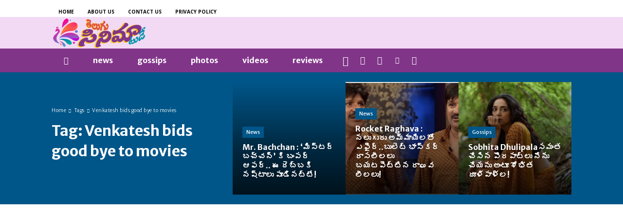

--- FILE ---
content_type: text/html; charset=utf-8
request_url: https://www.google.com/recaptcha/api2/aframe
body_size: 268
content:
<!DOCTYPE HTML><html><head><meta http-equiv="content-type" content="text/html; charset=UTF-8"></head><body><script nonce="tIdjvas0W9a04jAtZq-1QQ">/** Anti-fraud and anti-abuse applications only. See google.com/recaptcha */ try{var clients={'sodar':'https://pagead2.googlesyndication.com/pagead/sodar?'};window.addEventListener("message",function(a){try{if(a.source===window.parent){var b=JSON.parse(a.data);var c=clients[b['id']];if(c){var d=document.createElement('img');d.src=c+b['params']+'&rc='+(localStorage.getItem("rc::a")?sessionStorage.getItem("rc::b"):"");window.document.body.appendChild(d);sessionStorage.setItem("rc::e",parseInt(sessionStorage.getItem("rc::e")||0)+1);localStorage.setItem("rc::h",'1769730534433');}}}catch(b){}});window.parent.postMessage("_grecaptcha_ready", "*");}catch(b){}</script></body></html>